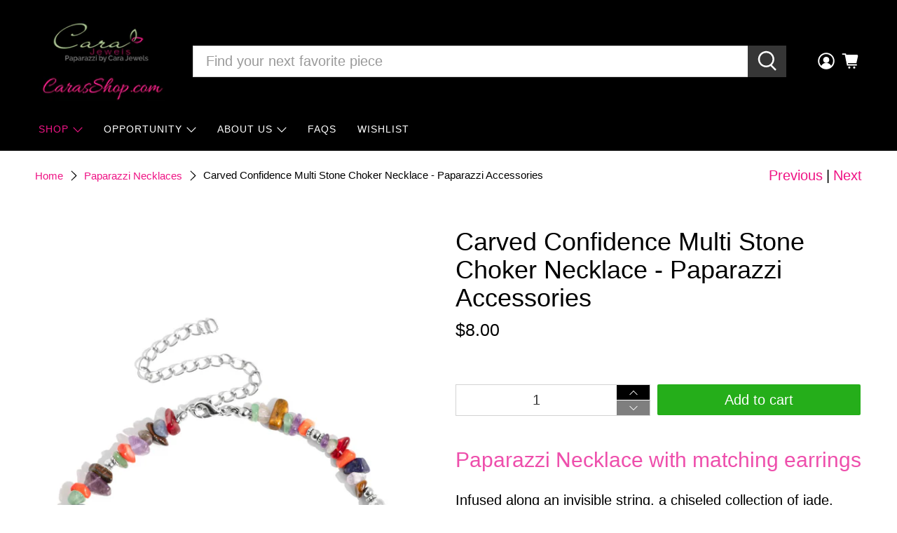

--- FILE ---
content_type: text/javascript; charset=utf-8
request_url: https://www.carasshop.com/products/paparazzi-carved-confidence-multi-stone-choker-necklace.js
body_size: 663
content:
{"id":6868069482563,"title":"Carved Confidence Multi Stone Choker Necklace - Paparazzi Accessories","handle":"paparazzi-carved-confidence-multi-stone-choker-necklace","description":"\u003ch3\u003e\u003cspan style=\"color: #ee4fac;\"\u003ePaparazzi Necklace with matching earrings\u003c\/span\u003e\u003c\/h3\u003e\n\u003cp\u003eInfused along an invisible string, a chiseled collection of jade, amethyst, lapis, tiger's eye, and other colored stones and various silver beads wrap around the collar for an earthy pop of color. Features an adjustable clasp closure. As the stone elements in this piece are natural, some color variation is normal.\u003c\/p\u003e\n\u003cp\u003e\u003ci\u003eSold as one individual choker necklace. Includes one pair of matching earrings.\u003c\/i\u003e\u003c\/p\u003e\n\u003cp\u003e \u003c\/p\u003e","published_at":"2023-09-05T16:38:17-05:00","created_at":"2023-09-05T14:46:45-05:00","vendor":"Paparazzi Accessories","type":"Necklaces","tags":["choker","jade","lapis","multi","necklace","short","stone","tiger eye","tiger's eye"],"price":800,"price_min":800,"price_max":800,"available":true,"price_varies":false,"compare_at_price":null,"compare_at_price_min":0,"compare_at_price_max":0,"compare_at_price_varies":false,"variants":[{"id":40607691735107,"title":"Default Title","option1":"Default Title","option2":null,"option3":null,"sku":"P2CH-MTXX-040XX","requires_shipping":true,"taxable":true,"featured_image":null,"available":true,"name":"Carved Confidence Multi Stone Choker Necklace - Paparazzi Accessories","public_title":null,"options":["Default Title"],"price":800,"weight":0,"compare_at_price":null,"inventory_management":"shopify","barcode":null,"requires_selling_plan":false,"selling_plan_allocations":[]}],"images":["\/\/cdn.shopify.com\/s\/files\/1\/2455\/3849\/files\/carved-confidence-multi-stone-choker-necklace-paparazzi-accessories-lightbox-carasshopcom.jpg?v=1693993389","\/\/cdn.shopify.com\/s\/files\/1\/2455\/3849\/files\/carved-confidence-multi-stone-choker-necklace-paparazzi-accessories-on-model-carasshopcom-2.jpg?v=1693993538","\/\/cdn.shopify.com\/s\/files\/1\/2455\/3849\/files\/Carved-Confidence-Multi-Stone-Choker-Necklace-Paparazzi-Accessories-free-matching-earrings-CarasShopcom-3.jpg?v=1693990228"],"featured_image":"\/\/cdn.shopify.com\/s\/files\/1\/2455\/3849\/files\/carved-confidence-multi-stone-choker-necklace-paparazzi-accessories-lightbox-carasshopcom.jpg?v=1693993389","options":[{"name":"Title","position":1,"values":["Default Title"]}],"url":"\/products\/paparazzi-carved-confidence-multi-stone-choker-necklace","media":[{"alt":"Carved Confidence Multi Stone Choker Necklace - Paparazzi Accessories- lightbox - CarasShop.com - Paparazzi Jewelry by Cara Jewels","id":23674741653571,"position":1,"preview_image":{"aspect_ratio":0.667,"height":3000,"width":2000,"src":"https:\/\/cdn.shopify.com\/s\/files\/1\/2455\/3849\/files\/carved-confidence-multi-stone-choker-necklace-paparazzi-accessories-lightbox-carasshopcom.jpg?v=1693993389"},"aspect_ratio":0.667,"height":3000,"media_type":"image","src":"https:\/\/cdn.shopify.com\/s\/files\/1\/2455\/3849\/files\/carved-confidence-multi-stone-choker-necklace-paparazzi-accessories-lightbox-carasshopcom.jpg?v=1693993389","width":2000},{"alt":"Carved Confidence Multi Stone Choker Necklace - Paparazzi Accessories- on model - CarasShop.com - Paparazzi Jewelry by Cara Jewels","id":23674742571075,"position":2,"preview_image":{"aspect_ratio":0.667,"height":3000,"width":2000,"src":"https:\/\/cdn.shopify.com\/s\/files\/1\/2455\/3849\/files\/carved-confidence-multi-stone-choker-necklace-paparazzi-accessories-on-model-carasshopcom-2.jpg?v=1693993538"},"aspect_ratio":0.667,"height":3000,"media_type":"image","src":"https:\/\/cdn.shopify.com\/s\/files\/1\/2455\/3849\/files\/carved-confidence-multi-stone-choker-necklace-paparazzi-accessories-on-model-carasshopcom-2.jpg?v=1693993538","width":2000},{"alt":"Carved Confidence Multi Stone Choker Necklace - Paparazzi Accessories - free matching earrings -CarasShop.com - Paparazzi Jewelry by Cara Jewels","id":23674745880643,"position":3,"preview_image":{"aspect_ratio":0.667,"height":3000,"width":2000,"src":"https:\/\/cdn.shopify.com\/s\/files\/1\/2455\/3849\/files\/Carved-Confidence-Multi-Stone-Choker-Necklace-Paparazzi-Accessories-free-matching-earrings-CarasShopcom-3.jpg?v=1693990228"},"aspect_ratio":0.667,"height":3000,"media_type":"image","src":"https:\/\/cdn.shopify.com\/s\/files\/1\/2455\/3849\/files\/Carved-Confidence-Multi-Stone-Choker-Necklace-Paparazzi-Accessories-free-matching-earrings-CarasShopcom-3.jpg?v=1693990228","width":2000}],"requires_selling_plan":false,"selling_plan_groups":[]}

--- FILE ---
content_type: text/javascript; charset=utf-8
request_url: https://www.carasshop.com/products/paparazzi-carved-confidence-multi-stone-choker-necklace.js
body_size: 218
content:
{"id":6868069482563,"title":"Carved Confidence Multi Stone Choker Necklace - Paparazzi Accessories","handle":"paparazzi-carved-confidence-multi-stone-choker-necklace","description":"\u003ch3\u003e\u003cspan style=\"color: #ee4fac;\"\u003ePaparazzi Necklace with matching earrings\u003c\/span\u003e\u003c\/h3\u003e\n\u003cp\u003eInfused along an invisible string, a chiseled collection of jade, amethyst, lapis, tiger's eye, and other colored stones and various silver beads wrap around the collar for an earthy pop of color. Features an adjustable clasp closure. As the stone elements in this piece are natural, some color variation is normal.\u003c\/p\u003e\n\u003cp\u003e\u003ci\u003eSold as one individual choker necklace. Includes one pair of matching earrings.\u003c\/i\u003e\u003c\/p\u003e\n\u003cp\u003e \u003c\/p\u003e","published_at":"2023-09-05T16:38:17-05:00","created_at":"2023-09-05T14:46:45-05:00","vendor":"Paparazzi Accessories","type":"Necklaces","tags":["choker","jade","lapis","multi","necklace","short","stone","tiger eye","tiger's eye"],"price":800,"price_min":800,"price_max":800,"available":true,"price_varies":false,"compare_at_price":null,"compare_at_price_min":0,"compare_at_price_max":0,"compare_at_price_varies":false,"variants":[{"id":40607691735107,"title":"Default Title","option1":"Default Title","option2":null,"option3":null,"sku":"P2CH-MTXX-040XX","requires_shipping":true,"taxable":true,"featured_image":null,"available":true,"name":"Carved Confidence Multi Stone Choker Necklace - Paparazzi Accessories","public_title":null,"options":["Default Title"],"price":800,"weight":0,"compare_at_price":null,"inventory_management":"shopify","barcode":null,"requires_selling_plan":false,"selling_plan_allocations":[]}],"images":["\/\/cdn.shopify.com\/s\/files\/1\/2455\/3849\/files\/carved-confidence-multi-stone-choker-necklace-paparazzi-accessories-lightbox-carasshopcom.jpg?v=1693993389","\/\/cdn.shopify.com\/s\/files\/1\/2455\/3849\/files\/carved-confidence-multi-stone-choker-necklace-paparazzi-accessories-on-model-carasshopcom-2.jpg?v=1693993538","\/\/cdn.shopify.com\/s\/files\/1\/2455\/3849\/files\/Carved-Confidence-Multi-Stone-Choker-Necklace-Paparazzi-Accessories-free-matching-earrings-CarasShopcom-3.jpg?v=1693990228"],"featured_image":"\/\/cdn.shopify.com\/s\/files\/1\/2455\/3849\/files\/carved-confidence-multi-stone-choker-necklace-paparazzi-accessories-lightbox-carasshopcom.jpg?v=1693993389","options":[{"name":"Title","position":1,"values":["Default Title"]}],"url":"\/products\/paparazzi-carved-confidence-multi-stone-choker-necklace","media":[{"alt":"Carved Confidence Multi Stone Choker Necklace - Paparazzi Accessories- lightbox - CarasShop.com - Paparazzi Jewelry by Cara Jewels","id":23674741653571,"position":1,"preview_image":{"aspect_ratio":0.667,"height":3000,"width":2000,"src":"https:\/\/cdn.shopify.com\/s\/files\/1\/2455\/3849\/files\/carved-confidence-multi-stone-choker-necklace-paparazzi-accessories-lightbox-carasshopcom.jpg?v=1693993389"},"aspect_ratio":0.667,"height":3000,"media_type":"image","src":"https:\/\/cdn.shopify.com\/s\/files\/1\/2455\/3849\/files\/carved-confidence-multi-stone-choker-necklace-paparazzi-accessories-lightbox-carasshopcom.jpg?v=1693993389","width":2000},{"alt":"Carved Confidence Multi Stone Choker Necklace - Paparazzi Accessories- on model - CarasShop.com - Paparazzi Jewelry by Cara Jewels","id":23674742571075,"position":2,"preview_image":{"aspect_ratio":0.667,"height":3000,"width":2000,"src":"https:\/\/cdn.shopify.com\/s\/files\/1\/2455\/3849\/files\/carved-confidence-multi-stone-choker-necklace-paparazzi-accessories-on-model-carasshopcom-2.jpg?v=1693993538"},"aspect_ratio":0.667,"height":3000,"media_type":"image","src":"https:\/\/cdn.shopify.com\/s\/files\/1\/2455\/3849\/files\/carved-confidence-multi-stone-choker-necklace-paparazzi-accessories-on-model-carasshopcom-2.jpg?v=1693993538","width":2000},{"alt":"Carved Confidence Multi Stone Choker Necklace - Paparazzi Accessories - free matching earrings -CarasShop.com - Paparazzi Jewelry by Cara Jewels","id":23674745880643,"position":3,"preview_image":{"aspect_ratio":0.667,"height":3000,"width":2000,"src":"https:\/\/cdn.shopify.com\/s\/files\/1\/2455\/3849\/files\/Carved-Confidence-Multi-Stone-Choker-Necklace-Paparazzi-Accessories-free-matching-earrings-CarasShopcom-3.jpg?v=1693990228"},"aspect_ratio":0.667,"height":3000,"media_type":"image","src":"https:\/\/cdn.shopify.com\/s\/files\/1\/2455\/3849\/files\/Carved-Confidence-Multi-Stone-Choker-Necklace-Paparazzi-Accessories-free-matching-earrings-CarasShopcom-3.jpg?v=1693990228","width":2000}],"requires_selling_plan":false,"selling_plan_groups":[]}